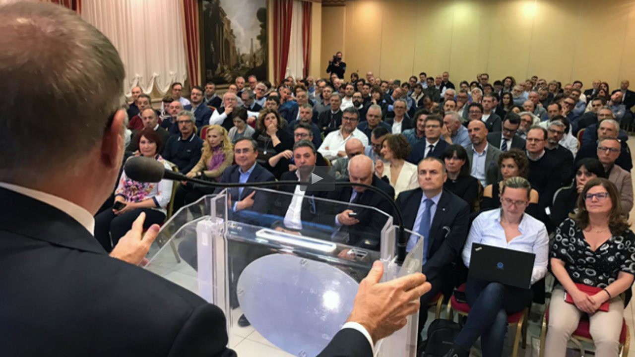

--- FILE ---
content_type: text/html; charset=UTF-8
request_url: https://www.fabitv.it/video/embed/coordinamento-fabi-unicredit-al-centro-il-nuovo-piano-industriale
body_size: 1438
content:
<!DOCTYPE HTML>
<html xml:lang="it" lang="it" style="width:100%; height:100%; margin:0;">
<head>
    <title>FabiTV - Coordinamento Fabi Unicredit, al centro il nuovo piano industriale</title> 
    <meta name="robots" content="index,follow" />
    <meta name="content-language" content="it" />
    <meta name="author" content="" />
    <meta charset="UTF-8">
    <meta property="og:url" content="https://fabitv.it" />
<meta property="og:title" content="FabiTV" />
<meta property="og:site_name" content="FabiTV" />
<meta property="og:description" content="" />
<meta property="og:image" content="https://fabitv.it/static/images/logo300x300.jpg" />
<meta property="twitter:image" content="https://fabitv.it/static/images/logo300x300.jpg" />
<meta property="og:type" content="website" />
    <script src="/static/js/jquery.min.js" type="text/javascript"></script>
    <script src="/static/js/plugins/jwplayer/jwplayer.js" type="text/javascript"></script>

            <script type="text/javascript">
        var langUrl = '';
        jwplayer.key = "L1fZfpIHxBPXE7oqXdLz6DRrIOGqueARwqmO6w==";
        
    </script>
    <script type="text/javascript">
        var videoId = 45972;
        
                    var _gaq = _gaq || [];
            _gaq.push(['_setAccount', 'UA-970912-5']);
            _gaq.push(['_trackPageview']);
            
            (function() {
                var ga = document.createElement('script'); ga.type = 'text/javascript'; ga.async = true;
                ga.src = ('https:' == document.location.protocol ? 'https://ssl' : 'http://www') + '.google-analytics.com/ga.js';
                var s = document.getElementsByTagName('script')[0]; s.parentNode.insertBefore(ga, s);
            })();
                $(document).ready(function() {
            jwplayer("container").setup({
                sources: [
                    {
                        file: "rtmpt://skit9tr3wiwx0.cloudfront.net/cfx/st/mp4:mp4/a99fbc990c89b2cfe48aabe297da5c1f.mp4"
                    },{
                        file: 'https://d185f4hlpmjf2w.cloudfront.net/mp4/a99fbc990c89b2cfe48aabe297da5c1f.mp4'
                    }
                ],
                rtmp: {
                    bufferlength: 1
                },
                image: "https://fabitv.s3.amazonaws.com/thumb/a99fbc990c89b2cfe48aabe297da5c1f-00001.png?65739007",
                width: "100%",
                height: "100%"
            });
            
            jwplayer("container").onPlay(function(){
                $.ajax({
                    url: '/video/updateviews/',
                    data: {videoId: 45972},
                    type: 'post',
                    dataType: 'json',
                    success: function() {
                        
                    }
                });
            });
            
            if (typeof(_gaq) !== 'undefined') {
                jwplayer('container').onPlay(function() {
                    _gaq.push(['_trackEvent', 'Video', 'Play', 'Coordinamento Fabi Unicredit, al centro il nuovo piano industriale']);
                });
                
                jwplayer('container').onPause(function() {
                    _gaq.push(['_trackEvent', 'Video', 'Pause', 'Coordinamento Fabi Unicredit, al centro il nuovo piano industriale']);
                });
            }
        });
    </script>
</head>
<body style="width:100%;height:100%;min-height:100%;min-width:100%;margin:0;">
    <div id='container'>
        <video controls="controls" height="100%" width="100%" src="rtmpt://skit9tr3wiwx0.cloudfront.net/cfx/st/mp4:mp4/a99fbc990c89b2cfe48aabe297da5c1f.mp4" poster="https://fabitv.s3.amazonaws.com/thumb/a99fbc990c89b2cfe48aabe297da5c1f-00001.png?65739007"></video>
    </div>
    <script>
  (function(i,s,o,g,r,a,m){i['GoogleAnalyticsObject']=r;i[r]=i[r]||function(){
  (i[r].q=i[r].q||[]).push(arguments)},i[r].l=1*new Date();a=s.createElement(o),
  m=s.getElementsByTagName(o)[0];a.async=1;a.src=g;m.parentNode.insertBefore(a,m)
  })(window,document,'script','//www.google-analytics.com/analytics.js','ga');

  ga('create', 'UA-60123864-1', 'auto');
  ga('send', 'pageview');

</script></body>
</html>


--- FILE ---
content_type: text/plain
request_url: https://www.google-analytics.com/j/collect?v=1&_v=j102&a=2013938496&t=pageview&_s=1&dl=https%3A%2F%2Fwww.fabitv.it%2Fvideo%2Fembed%2Fcoordinamento-fabi-unicredit-al-centro-il-nuovo-piano-industriale&ul=en-us%40posix&dt=FabiTV%20-%20Coordinamento%20Fabi%20Unicredit%2C%20al%20centro%20il%20nuovo%20piano%20industriale&sr=1280x720&vp=1280x720&_utma=36290487.1487552659.1768691477.1768691477.1768691477.1&_utmz=36290487.1768691477.1.1.utmcsr%3D(direct)%7Cutmccn%3D(direct)%7Cutmcmd%3D(none)&_utmht=1768691477496&_u=IQBCAEABAAAAACAAI~&jid=762036711&gjid=2063917415&cid=1487552659.1768691477&tid=UA-60123864-1&_gid=1634583699.1768691477&_r=1&_slc=1&z=935594131
body_size: -449
content:
2,cG-NK7J0DHQMV